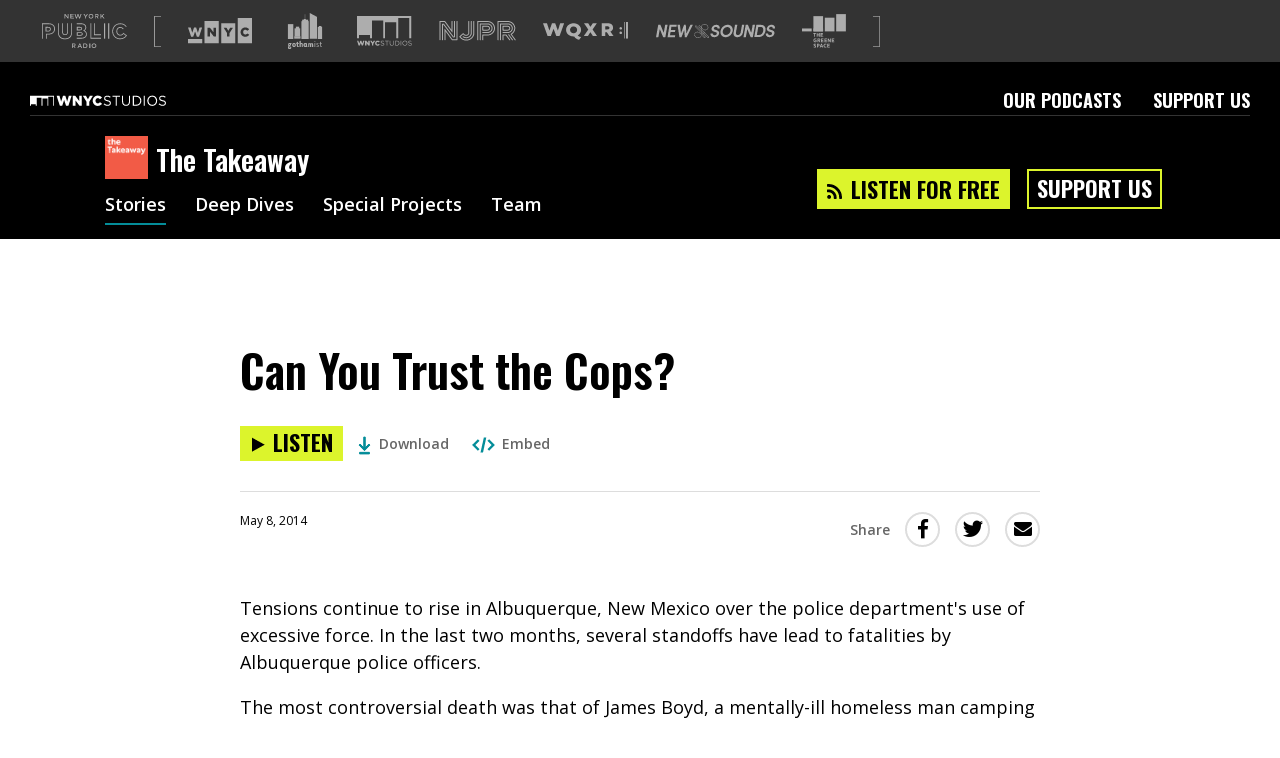

--- FILE ---
content_type: text/html; charset=utf-8
request_url: https://www.google.com/recaptcha/api2/aframe
body_size: 152
content:
<!DOCTYPE HTML><html><head><meta http-equiv="content-type" content="text/html; charset=UTF-8"></head><body><script nonce="oMSymFa-7TpA4RIklWTzyQ">/** Anti-fraud and anti-abuse applications only. See google.com/recaptcha */ try{var clients={'sodar':'https://pagead2.googlesyndication.com/pagead/sodar?'};window.addEventListener("message",function(a){try{if(a.source===window.parent){var b=JSON.parse(a.data);var c=clients[b['id']];if(c){var d=document.createElement('img');d.src=c+b['params']+'&rc='+(localStorage.getItem("rc::a")?sessionStorage.getItem("rc::b"):"");window.document.body.appendChild(d);sessionStorage.setItem("rc::e",parseInt(sessionStorage.getItem("rc::e")||0)+1);localStorage.setItem("rc::h",'1768610705819');}}}catch(b){}});window.parent.postMessage("_grecaptcha_ready", "*");}catch(b){}</script></body></html>